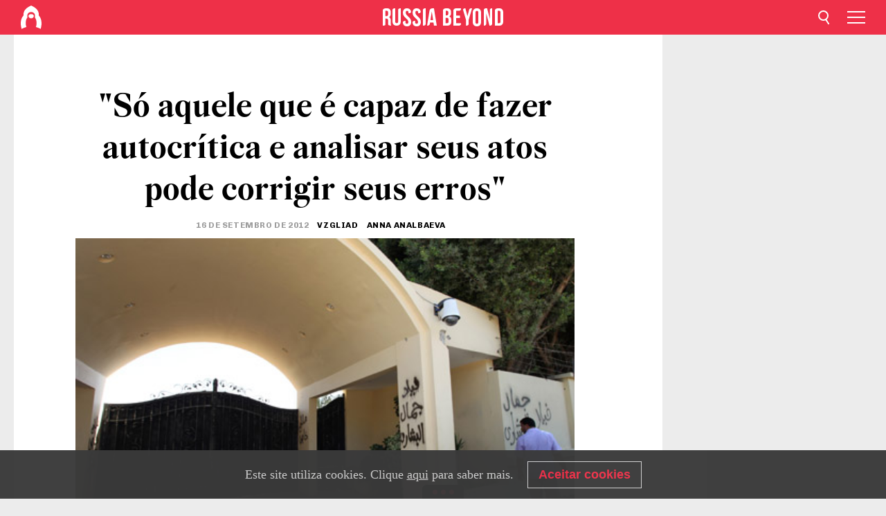

--- FILE ---
content_type: text/html; charset=UTF-8
request_url: https://br.rbth.com/articles/2012/09/15/com_morte_de_embaixador_eua_devem_fazer_autocritica_15605
body_size: 9626
content:
<!DOCTYPE html><html lang="pt-BR" prefix="og: http://ogp.me/ns#"><head><meta charset="UTF-8"/><meta name="apple-mobile-web-app-capable" content="no"/><meta name="format-detection" content="telephone=yes"/><meta name="viewport" content="width=device-width, initial-scale=1.0, user-scalable=yes" /><meta name="HandheldFriendly" content="true"/><meta name="MobileOptimzied" content="width"/><meta http-equiv="cleartype" content="on"/><meta name="navigation" content="tabbed" /><title>"Só aquele que é capaz de fazer autocrítica e analisar seus atos pode corrigir seus erros" - Russia Beyond BR</title><link rel="icon" href="/favicon.ico" type="image/x-icon" sizes="any"/><link rel="icon" href="/favicon.svg" type="image/svg+xml" /><meta property="og:site_name" content="Russia Beyond BR" /><meta property="twitter:site" content="Russia Beyond BR" /><meta name="description" content="Evguêni Satanóvski, presidente do Instituto de Estudos sobre o Oriente Médio, fala sobre antiamericanismo na região, que atingiu seu pico com a morte..." /><meta property="og:url" content="https://br.rbth.com/articles/2012/09/15/com_morte_de_embaixador_eua_devem_fazer_autocritica_15605" ><meta property="og:type" content="article"><meta property="og:title" content="&quot;Só aquele que é capaz de fazer autocrítica e analisar seus atos pode corrigir seus erros&quot;"/><meta property="og:description" content="Evguêni Satanóvski, presidente do Instituto de Estudos sobre o Oriente Médio, fala sobre antiamericanismo na região, que atingiu seu pico com a morte..."/><meta property="article:tag" content="líbia"><meta property="article:tag" content="guerra"><meta property="article:tag" content="oriente médio"><meta property="article:section" content=""/><meta property="article:published_time" content="set. 16, 2012"/><meta property="article:modified_time" content="ago. 10, 2016"/><meta property="article:author" content="Vzgliad" /><meta name="author" content="Vzgliad" /><meta property="article:author" content="Anna Analbaeva" /><meta name="author" content="Anna Analbaeva" /><meta name="twitter:title" content="&quot;Só aquele que é capaz de fazer autocrítica e analisar seus atos pode corrigir seus erros&quot;"/><meta name="twitter:description" content="Evguêni Satanóvski, presidente do Instituto de Estudos sobre o Oriente Médio, fala sobre antiamericanismo na região, que atingiu seu pico com a morte..."/><meta property="og:image" content="https://mf.b37mrtl.ru/rbthmedia/images/web/br-rbth/images/2012-09/big/AP_US3_468.jpg"/><meta property="og:image:type" content="image/jpeg" /><meta property="og:image:width" content="850"><meta property="og:image:height" content="478"><meta name="twitter:card" content="summary_large_image"/><meta name="twitter:image" content="https://mf.b37mrtl.ru/rbthmedia/images/web/br-rbth/images/2012-09/big/AP_US3_468.jpg" /><meta property="og:locale" content="pt_BR"><meta property="fb:app_id" content="623413277768299"/><meta property="fb:pages" content="132573296811461" /><meta name="twitter:site" content="@GazetaRussa"/><meta name="twitter:domain" content="br.rbth.com"/><meta name="google-site-verification" content="nypZy-AcrX7yig8kFK2R2_oVGMywzZCWyw8HVkk_GAY" /><link rel="stylesheet" href="https://cdni.rbth.com/rbth/view/css/news_view.css?v=315661400041232335348989"/><link rel="stylesheet" href="https://cdni.rbth.com/rbth/view/css/sharing.css?v=4240"/><link rel="stylesheet" href="https://cdni.rbth.com/rbth/view/css/explainer.css?v=12"/><!-- START GLOBAL LANG --><script>
            window.rbthConf = window.rbthConf || {};
            window.rbthConf.lang = window.rbthConf.lang || null;
            window.rbthConf.lang = 'br';
            window.rbthConf.url = window.rbthConf.url || null;
            window.rbthConf.url = 'https://' +  window.rbthConf.lang + '.rbth.com';
        </script><!-- END GLOBAL LANG --><script type='text/javascript'>var _sf_startpt=(new Date()).getTime();</script><link rel="stylesheet" href="https://cdni.rbth.com/rbth/view/css/cookies.css"><script>window.yaContextCb = window.yaContextCb || []</script><script src="https://yandex.ru/ads/system/context.js" async></script><style media="screen">
        .adfox-banner-slot > div[id^="adfox_"]:not(:empty) > div {
            margin: 15px auto;
        }

        .adfox-banner-slot > div[id^="adfox_"]:empty {
            display: none;
        }
    </style><!-- Yandex.Metrika counter --><script type="text/javascript" >
   (function(m,e,t,r,i,k,a){m[i]=m[i]||function(){(m[i].a=m[i].a||[]).push(arguments)};
   m[i].l=1*new Date();k=e.createElement(t),a=e.getElementsByTagName(t)[0],k.async=1,k.src=r,a.parentNode.insertBefore(k,a)})
   (window, document, "script", "https://mc.yandex.ru/metrika/tag.js", "ym");

   ym(88818398, "init", {
        clickmap:true,
        trackLinks:true,
        accurateTrackBounce:true,
        webvisor:true
   });
</script><noscript><div><img src="https://mc.yandex.ru/watch/88818398" style="position:absolute; left:-9999px;" alt="" /></div></noscript><!-- /Yandex.Metrika counter --><!-- Yandex.Metrika counter --><script type="text/javascript" >
   (function(m,e,t,r,i,k,a){m[i]=m[i]||function(){(m[i].a=m[i].a||[]).push(arguments)};
   m[i].l=1*new Date();k=e.createElement(t),a=e.getElementsByTagName(t)[0],k.async=1,k.src=r,a.parentNode.insertBefore(k,a)})
   (window, document, "script", "https://mc.yandex.ru/metrika/tag.js", "ym");

   ym(88818503, "init", {
        clickmap:true,
        trackLinks:true,
        accurateTrackBounce:true,
        webvisor:true
   });
</script><noscript><div><img src="https://mc.yandex.ru/watch/88818503" style="position:absolute; left:-9999px;" alt="" /></div></noscript><!-- /Yandex.Metrika counter --></head><body><script type="application/ld+json">
        {
            "@context": "http://schema.org",
            "@type": "Organization",
            "url": "https://br.rbth.com",
            "logo": "https://br.rbth.com/rbth/img/logo/png/60x60_red.png",
            "name": "Russia Beyond",
            "legalName": "Autonomous Non-profit Organization \"TV-Novosti\"",
            "sameAs": [
                "http://www.facebook.com/russiabeyond",
                "https://twitter.com/russiabeyond",
                "https://www.youtube.com/user/RBTHvideo",
                "https://www.instagram.com/russiabeyond/",
                "https://zen.yandex.ru/russiabeyond"
            ],
            "potentialAction": {
                "@type": "SearchAction",
                "target": "https://br.rbth.com/search?q={search_term_string}",
                "query-input": "required name=search_term_string"
            }
        }
    </script><script type="application/ld+json">
        {
            "@context": "http://schema.org",
            "@type": "BreadcrumbList",
            "itemListElement": [
                                                        {
                        "@type": "ListItem",
                        "position": 1,
                        "name": "Main",
                        "item": "https://br.rbth.com"
                    }
                                                        ,                    {
                        "@type": "ListItem",
                        "position": 2,
                        "name": "",
                        "item": "https://br.rbth.com"
                    }
                                                        ,                    {
                        "@type": "ListItem",
                        "position": 3,
                        "name": "\"Só aquele que é capaz de fazer autocrítica e analisar seus atos pode corrigir seus erros\"",
                        "item": "https://br.rbth.com/articles/2012/09/15/com_morte_de_embaixador_eua_devem_fazer_autocritica_15605"
                    }
                                                ]
        }
    </script><script type="application/ld+json">
    {
        "@context": "http://schema.org",
        "@type": "Article",
        "mainEntityOfPage": {
            "@type": "WebPage",
            "@id": "https://br.rbth.com/articles/2012/09/15/com_morte_de_embaixador_eua_devem_fazer_autocritica_15605"
        },
        "headline": "\"Só aquele que é capaz de fazer autocrítica e analisar seus atos pode corrigir seus erros\"",
        "image": [{
            "@type": "ImageObject",
            "url": "https://mf.b37mrtl.ru/rbthmedia/images/web/br-rbth/images/2012-09/big/AP_US3_468.jpg",
            "height": 576,
            "width": 1024
        }],
                        "author":
                    [
                                    {
                        "@type": "Person",
                        "name": "Vzgliad"
                    },                                    {
                        "@type": "Person",
                        "name": "Anna Analbaeva"
                    }                            ],
                "datePublished": "2026-02-03T12:29:31+03:00",
        "dateModified": "2026-02-03T12:29:31+03:00",
        "publisher": {
            "@type": "Organization",
            "name": "Russia Beyond",
            "logo": {
                "@type": "ImageObject",
                "url": "https://br.rbth.com/rbth/img/logo/png/60x60_red.png"
            }
        },
        "description": "Evguêni Satanóvski, presidente do Instituto de Estudos sobre o Oriente Médio, fala sobre antiamericanismo na região, que atingiu seu pico com a morte do embaixador norte-americano Chris Stevens na Líbia."
    }
    </script><div class="layout"><div class="layout__wrapper"><header class="layout__header"><div class="header" id="app-header"><div class="header__wrapper"><div class="header__logo"><div class="logo"><div class="logo__cover logo__cover_header"><a href="/"></a></div><div class="logo__content logo__content_header"><a href="/"></a></div></div></div><div class="header__langs"><div class="buttons"><div class="buttons__langs-menu buttons__langs-menu_header">
                Português
            </div></div><div class="nav"><div class="nav__wrapper nav__wrapper_langs_header"><ul class="nav__row nav__row_langs_header"><li class="nav__item nav__item_langs_header"><a href="https://id.rbth.com">Bahasa Indonesia</a></li><li class="nav__item nav__item_langs_header"><a href="https://de.rbth.com">Deutsch</a></li><li class="nav__item nav__item_langs_header"><a href="https://www.rbth.com">English</a></li><li class="nav__item nav__item_langs_header"><a href="https://es.rbth.com">Español</a></li><li class="nav__item nav__item_langs_header"><a href="https://fr.rbth.com">Français</a></li><li class="nav__item nav__item_langs_header"><a href="https://hr.rbth.com">Hrvatski</a></li><li class="nav__item nav__item_langs_header"><a href="https://it.rbth.com">Italiano</a></li><li class="nav__item nav__item_langs_header"><a href="https://br.rbth.com">Português</a></li><li class="nav__item nav__item_langs_header"><a href="https://si.rbth.com">Slovenščina</a></li><li class="nav__item nav__item_langs_header"><a href="https://kr.rbth.com">Korean</a></li><li class="nav__item nav__item_langs_header"><a href="https://jp.rbth.com">日本語</a></li><li class="nav__item nav__item_langs_header"><a href="https://bg.rbth.com">Български</a></li><li class="nav__item nav__item_langs_header"><a href="https://mk.rbth.com">Македонски</a></li><li class="nav__item nav__item_langs_header"><a href="https://rs.rbth.com">Српски</a></li><li class="nav__item nav__item_langs_header"><a href="https://ru.rbth.com">По-русски</a></li></ul></div></div></div><div class="header__nav">    <div class="nav">
        <ul class="nav__row nav__row_header">
                    <li class="nav__item nav__item_header">
                <a href="/cultura">
                    Cultura
                </a>
            </li>
                    <li class="nav__item nav__item_header">
                <a href="/estilo-de-vida">
                    Estilo de vida
                </a>
            </li>
                    <li class="nav__item nav__item_header">
                <a href="/ciencia">
                    Ciência e Tecnologia
                </a>
            </li>
                    <li class="nav__item nav__item_header">
                <a href="/economia">
                    Economia
                </a>
            </li>
                    <li class="nav__item nav__item_header">
                <a href="/educacao">
                    Educação
                </a>
            </li>
                    <li class="nav__item nav__item_header">
                <a href="/historia">
                    História
                </a>
            </li>
                    <li class="nav__item nav__item_header">
                <a href="/receitas">
                    Comida
                </a>
            </li>
                    <li class="nav__item nav__item_header">
                <a href="/viagem">
                    Viagem
                </a>
            </li>
                </ul>
    </div>
</div></div></div></header><div class="layout__content"><div class="control-width control-width_padding"><div class="rows"><div class="adfox-banner-slot"><div id="adfox_166005584166917666"></div><div id="adfox_16600558884169906"></div></div><div class="rows__wrapper rows__wrapper_short-story"><div class="rows__column rows__column_short-story rows__column_short-story_left"><div class="article"><div class="article__wrapper article__wrapper_short"><div class="article__head  article__head_short"><div class="article__head-content article__head-content_short"><h1>"Só aquele que é capaz de fazer autocrítica e analisar seus atos pode corrigir seus erros"</h1><div class="article__date article__date_short"><time class="date ">
            


             16 de setembro de 2012

    
        </time></div><div class="article__author article__author_short">
                            Vzgliad
                    </div><div class="article__author article__author_short">
                            Anna Analbaeva
                    </div><div class="article__tags article__tags_short"><div class="tags"><div class="tags__wrapper tags__wrapper_short"></div></div></div></div><div class="article__cover article__cover_short"><img class="article__cover-image" alt="Embaixada dos  Estados Unidos na Líbia. Foto: AP" src="https://mf.b37mrtl.ru/rbthmedia/images/web/br-rbth/images/2012-09/big/AP_US3_468.jpg"></div></div><div class="article__copyright article__copyright_short"><p>Embaixada dos  Estados Unidos na Líbia. Foto: AP</p></div><div class="social-wrapper"><div class="social-container social-container_top"
                data-buttons="twitter, reddit, whatsapp, telegram, pinterest"
                data-counters></div><div class="button-rotator" id="button-rotator" onload="return {
    text: JSON.parse('\u0022Siga\u0020o\u0020Russia\u0020Beyond\u0020no\u0022'),
    links: JSON.parse('\u007B\u0022instagram\u0022\u003A\u0022\u0022,\u0022facebook\u0022\u003A\u0022https\u003A\\\/\\\/www.facebook.com\\\/GazetaRussa\\\/\u003Fref\u003Dbookmarks\u0022,\u0022telegram\u0022\u003A\u0022https\u003A\\\/\\\/t.me\\\/russiabeyond_br\u0022,\u0022twitter\u0022\u003A\u0022https\u003A\\\/\\\/twitter.com\\\/GazetaRussa\u0022,\u0022youtube\u0022\u003A\u0022https\u003A\\\/\\\/br.rbth.com\\\/youtube\u0022,\u0022odysee\u0022\u003A\u0022\u0022,\u0022line\u0022\u003A\u0022\u0022,\u0022zen\u0022\u003A\u0022\u0022,\u0022vk\u0022\u003A\u0022\u0022,\u0022rumble\u0022\u003A\u0022\u0022,\u0022pinterest\u0022\u003A\u0022\u0022,\u0022taringa\u0022\u003A\u0022\u0022,\u0022ok\u0022\u003A\u0022footer.social.ok.link\u0022\u007D'),
    lang: JSON.parse('\u0022pt\u002DBR\u0022'),
};"></div></div><div class="article__summary article__summary_short"><div class="article__summary-wrapper article__summary-wrapper_short">
            Evguêni Satanóvski, presidente do Instituto de Estudos sobre o Oriente Médio, fala sobre antiamericanismo na região, que atingiu seu pico com a morte do embaixador norte-americano Chris Stevens na Líbia.
        </div></div><div class="article__text article__text_short"><p>O lan&ccedil;amento de um filme que retrata de forma desrespeitosa o profeta
Maom&eacute; causou uma onda de viol&ecirc;ncia contra as embaixadas norte-americanas no
Oriente M&eacute;dio e levou &agrave; morte do embaixador na L&iacute;bia, Chris Stevens. Mas os
eventos n&atilde;o far&atilde;o com que a administra&ccedil;&atilde;o dos Estados Unidos revejam sua
pol&iacute;tica para a regi&atilde;o, afirma o presidente do Instituto de Estudos sobre o
Oriente M&eacute;dio, Evgu&ecirc;ni Satan&oacute;vski: </p><p><strong><em>Vzgliad:</em></strong><em> O senhor acha que
agora a diplomacia norte-americana vai corrigir seus erros e que a secret&aacute;ria
de Estado, Hillary Clinton, e seus colegas v&atilde;o perceber que n&atilde;o deviam ter
apoiado cegamente os rebeldes no ano passado?</em></p><p><strong>Evgu&ecirc;ni Satan&oacute;vski:</strong> N&atilde;o, isso &eacute; imposs&iacute;vel. S&oacute; aquele
que &eacute; capaz de fazer autocr&iacute;tica e analisar seus atos pode corrigir seus erros. Esse n&atilde;o &eacute; o caso de muitas pessoas engajadas na atual pol&iacute;tica norte-americana, que virou um espet&aacute;culo.</p><div class="incut i_left"><p><span style="color: #ffffff; background-color: #ff0000; font-size: 140%;"><strong>Leia mais:</strong></span></p><br /><a href="gazetarussa.com.br/articles/2012/09/14/a_ilusao_de_um_mundo_compreensivel_15595.html" target="_blank"><img src="https://cdni.rbth.com/rbthmedia/images/web/br-rbth/images/2012-09/small/AP_oil_165.jpg" alt="" width="165" height="110" /></a><h3><span style="font-size: 90%;"><a href="gazetarussa.com.br/articles/2012/09/14/a_ilusao_de_um_mundo_compreensivel_15595.html" target="_blank">A ilus&atilde;o de um mundo compreens&iacute;vel</a></span></h3></div><p><strong><em>Vzgliad: </em></strong><em>Por que as agita&ccedil;&otilde;es
populares eclodem em mais e mais pa&iacute;ses &aacute;rabes?</em><em> Em quais outros pa&iacute;ses
podemos esperar </em><em>um</em><em> novo surto de &oacute;dio pelos
Estados Unidos? </em></p><p><strong>E.S.:</strong> Novas ondas de manifesta&ccedil;&otilde;es
antiamericanas podem surgir em qualquer pa&iacute;s &aacute;rabe cujo governo n&atilde;o tem controle da situa&ccedil;&atilde;o porque o sentimento
antiamericanista na regi&atilde;o &eacute; muito forte. </p><p>Por um lado, os pa&iacute;ses que estamos tratando n&atilde;o t&ecirc;m um partido
centralizado forte, capaz de controlar a situa&ccedil;&atilde;o. Por outro, o atual clima
nesses pa&iacute;ses faz lembrar a situa&ccedil;&atilde;o na P&eacute;rsia no s&eacute;culo 19, quando os radicais
isl&acirc;micos mataram o embaixador russo, Aleksandr Griboedov. </p><p><strong><em>Vzgliad:</em></strong><em> Que consequ&ecirc;ncias
esse acontecimento ter&aacute; para a corrida eleitoral nos EUA e para a</em><em>
popularidade de Barack Obama? </em></p><p><strong>E.S.:</strong> O presidente Obama vestir&aacute; um terno
e gravata adequados e, ao fazer uma pose adequada, dir&aacute; as palavras corretas em
voz adequada. Ele &eacute; populista e sabe agradar ao p&uacute;blico. </p><p>O candidato republicano Mitt Romney quase se igualou a Obama no quesito
popularidade. No entanto, Obama ainda tem muitas chances de salvar as
apar&ecirc;ncias. A presente situa&ccedil;&atilde;o vai ajud&aacute;-lo. </p><p>A not&iacute;cia sobre o lan&ccedil;amento do filme "A Inoc&ecirc;ncia dos
Mu&ccedil;ulmanos", que mostra de maneira desrespeitosa o profeta Maom&eacute;, apareceu na m&iacute;dia no anivers&aacute;rio dos
atentados terroristas de 11 de setembro. </p><p>Nesse mesmo dia, na L&iacute;bia, um ataque com foguetes contra o edif&iacute;cio do
consulado dos EUA em Benghazi matou seu embaixador na L&iacute;bia, Christopher
Stevens, o assistente dele e dois fuzileiros navais que cuidavam da seguran&ccedil;a
da miss&atilde;o diplom&aacute;tica norte-americana. </p><p>A morte do embaixador em Benghazi foi o primeiro incidente do g&ecirc;nero nos
&uacute;ltimos 33 anos. O &uacute;ltimo havia sido em 1979, no Afeganist&atilde;o, quando o
embaixador dos EUA no pa&iacute;s, Adolph Dubs, foi sequestrado e assassinado.</p><p>Tamb&eacute;m ocorrem protestos antiamericanos no I&ecirc;men, Egito e Ir&atilde;. No I&ecirc;men,
a embaixada dos EUA foi atacada. No Cairo, a pol&iacute;cia usou g&aacute;s lacrimog&ecirc;neo para
dispersar a multid&atilde;o frente &agrave; miss&atilde;o diplom&aacute;tica norte-americana. </p><p>O governo da Nig&eacute;ria, temendo provoca&ccedil;&otilde;es por parte grupo isl&acirc;mico Boko
Haram, mandou refor&ccedil;ar a seguran&ccedil;a da embaixada dos EUA.</p><p>Para vers&atilde;o na &iacute;ntegra da entrevista em russo, acesse: <a href="http://vz.ru/politics/2012/9/13/597985.html">http://vz.ru/politics/2012/9/13/597985.html</a></p><p class="article__text-copyright">
                Todos os direitos reservados por Rossiyskaya Gazeta.
            </p></div><div class="article__tags-trends article__tags-trends_short"><a href="/tag/líbia">
                    líbia
                </a><a href="/tag/guerra">
                    guerra
                </a><a href="/tag/oriente médio">
                    oriente médio
                </a><a href="/politica">
                Política
            </a></div><div class="social-container"
                data-buttons="twitter, reddit, whatsapp, telegram, pinterest"
                data-counters></div><script src="https://cdni.rbth.com/rbth/view/sharing.min.js?v=3"></script><div class="article__text article__text_short"><script src="https://code.jquery.com/jquery-3.3.1.min.js"></script><div class="subscribe"><div class="subscribe__header"><p class="header-title">Assine</p><p class="header-subtitle">a nossa newsletter!</p></div><div class="subscribe__content"><p id="sub-email-label" class="content-text">Receba em seu e-mail as principais notícias da Rússia na newsletter:</p><form class="subscribe__form js-subscribe-form"><div class="subscribe__mailing"><input type="checkbox" class="subscribe__mailing-button" name="mailing-period-weekly" id="mailingWeekly" value="weekly" checked><label for="mailingWeekly" class="subscribe__mailing-label">Semanal</label><input type="checkbox" class="subscribe__mailing-button" name="mailing-period-daily" id="mailingDaily" value="daily"><label for="mailingDaily" class="subscribe__mailing-label">Diária</label></div><div class="subscribe__input-fields"><input class="subscribe__form-input js-subscribe-email" type="email" value="" placeholder="Insira seu e-mail" required="" aria-labelledby="sub-email-label"/><input class="subscribe__form-submit" type="submit" value="Enviar"></div></form></div></div><script>
    (function () {
        var $subscribe = $('.subscribe');
        var $form = $('.js-subscribe-form');
        var $completeButton = $('.subscribe__form-complete');

        function validateEmail(email) {
            var re = /^(([^<>()[\]\\.,;:\s@\"]+(\.[^<>()[\]\\.,;:\s@\"]+)*)|(\".+\"))@((\[[0-9]{1,3}\.[0-9]{1,3}\.[0-9]{1,3}\.[0-9]{1,3}\])|(([a-zA-Z\-0-9]+\.)+[a-zA-Z]{2,}))$/;
            return re.test(email);
        }

        if (!$form.length) {
            return;
        }

        var initFormSubmit = function () {
            $form.on('submit', function (event) {
                event.preventDefault();
                $form = $(this);
                var $email = $form.find('.js-subscribe-email');
                var isWeekly = true, isDaily = false;
                var lng = 'pt-BR';

                if (['pt-BR', 'es-ES', 'fr-FR', 'sr-RS', 'sl-SI'].includes(lng)) {
                    isWeekly = $form.find('#mailingWeekly').is(':checked');
                    isDaily = $form.find('#mailingDaily').is(':checked');
                }

                if(!validateEmail($email)) {
                    if (isWeekly) {
                        $.ajax({
                            type: "GET",
                            dataType: "json",
                            url: 'https://subscribe.rbth.com/subscribe/fef4fe36-5ac0-48d3-8bfd-1b28cbd6545c/' + $email.val() + '?_t=' + (new Date()).getTime(),
                            success: function () {
                                $subscribe.addClass('subscribe_complete');
                                $subscribe.html('<div class="subscribe__header"><p class="header-title">Enviando Informações</p></div><div class="subscribe__content"><p class="content-text">Por favor, confirme a inscrição gratuita para recebimento da newsletter semanal.</p><form class="subscribe__form js-subscribe-finished"><input class="subscribe__form-complete" type="submit" value="OK" /></form></div>')
                            },
                            error: function() {
                                $email.val('');
                                alert('An unknown error occurred. Try later.');
                            }
                        });
                    }
                    if (isDaily) {
                        $.ajax({
                            type: "GET",
                            dataType: "json",
                            url: 'https://subscribe.rbth.com/subscribe/4b946e98-fc21-458e-9c7a-261555f0798f/' + $email.val() + '?_t=' + (new Date()).getTime(),
                            success: function () {
                                $subscribe.addClass('subscribe_complete');
                                $subscribe.html('<div class="subscribe__header"><p class="header-title">Enviando Informações</p></div><div class="subscribe__content"><p class="content-text">Por favor, confirme a inscrição gratuita para recebimento da newsletter diária.</p><form class="subscribe__form js-subscribe-finished"><input class="subscribe__form-complete" type="submit" value="OK" /></form></div>')
                            },
                            error: function() {
                                $email.val('');
                                alert('An unknown error occurred. Try later.');
                            }
                        });
                    }
                }
            });

        };
        initFormSubmit();

        $completeButton.on('click', function (evt) {
            evt.preventDefault();
            evt.window.location.reload();
        });
    }());
</script></div><div class="follows-channel" id="banner-rotator" onload="return {
            text: JSON.parse('\u007B\u0022instagram\u0022\u003A\u0022\u0022,\u0022facebook\u0022\u003A\u0022Mais\u0020reportagens\u0020e\u0020v\\u00eddeos\u0020interessantes\u0022,\u0022telegram\u0022\u003A\u0022\u0022,\u0022twitter\u0022\u003A\u0022\u0022,\u0022odysee\u0022\u003A\u0022\u0022,\u0022line\u0022\u003A\u0022\u0022,\u0022zen\u0022\u003A\u0022\u0022,\u0022vk\u0022\u003A\u0022\u0022,\u0022rumble\u0022\u003A\u0022\u0022,\u0022pinterest\u0022\u003A\u0022\u0022,\u0022taringa\u0022\u003A\u0022\u0022\u007D'),
            links: JSON.parse('\u007B\u0022instagram\u0022\u003A\u0022\u0022,\u0022facebook\u0022\u003A\u0022https\u003A\\\/\\\/www.facebook.com\\\/GazetaRussa\\\/\u003Fref\u003Dbookmarks\u0022,\u0022telegram\u0022\u003A\u0022https\u003A\\\/\\\/t.me\\\/russiabeyond_br\u0022,\u0022twitter\u0022\u003A\u0022https\u003A\\\/\\\/twitter.com\\\/GazetaRussa\u0022,\u0022odysee\u0022\u003A\u0022\u0022,\u0022line\u0022\u003A\u0022\u0022,\u0022zen\u0022\u003A\u0022\u0022,\u0022vk\u0022\u003A\u0022\u0022,\u0022rumble\u0022\u003A\u0022\u0022,\u0022pinterest\u0022\u003A\u0022\u0022,\u0022taringa\u0022\u003A\u0022\u0022\u007D'),
            linkText: JSON.parse('\u007B\u0022instagram\u0022\u003A\u0022\u0022,\u0022facebook\u0022\u003A\u0022na\u0020nossa\u0020p\\u00e1gina\u0020no\u0020Facebook.\u0022,\u0022telegram\u0022\u003A\u0022\u0022,\u0022twitter\u0022\u003A\u0022\u0022,\u0022odysee\u0022\u003A\u0022\u0022,\u0022line\u0022\u003A\u0022\u0022,\u0022zen\u0022\u003A\u0022\u0022,\u0022vk\u0022\u003A\u0022\u0022,\u0022rumble\u0022\u003A\u0022\u0022,\u0022pinterest\u0022\u003A\u0022\u0022,\u0022taringa\u0022\u003A\u0022\u0022\u007D'),
            lang: JSON.parse('\u0022pt\u002DBR\u0022')
        };"></div><div class="adfox-banner-slot"><div id="adfox_166005600543321220"></div></div><div class="article__next-article"><div id="app-infinity-scroll-article"></div><div class="next-article-loading"></div><script>
      var currentArticleId = '104600000000001000000677';
  </script></div></div></div><script src="https://cdni.rbth.com/rbth/view/explainer.min.js"></script></div><div class="rows__column rows__column_short-story rows__column_short-story_right"><div class="adfox-banner-slot"><div id="adfox_166005598078458837"></div></div><div id="app-important-news"></div></div></div></div></div></div><script src="https://code.jquery.com/jquery-3.3.1.min.js"></script><script>
    window.subscribe = window.subscribe || {};
    window.subscribe = {
        'tr': {
            'lang': 'pt-BR',
            'title': 'Assine',
            'subtitle': "nossa newsletter. É gratuito!",
            'text': "",
            'placeholder': 'Insira seu e-mail',
            'button': 'Enviar',
            'completeTitle': '',
            'completeSubtitle': 'Pronto! Verifique seu e-mail para confirmar a assinatura.',
            'completeButton': '',
            'mobileTitle': 'Newsletter',
            'urlw': 'fef4fe36-5ac0-48d3-8bfd-1b28cbd6545c',
        }
    };
</script><script>
                        var footerCopyright = 'Russia Beyond é um projeto de mídia da organização independente e sem fins lucrativos &quot;TV-Novosti&quot;, 2024. © Todos os direitos reservados.',
                            footerSocials = [
                                {icon: 'twitter', href: 'https://twitter.com/GazetaRussa'},
                                {icon: 'youtube', href: 'https://br.rbth.com/youtube'},
                                {icon: 'pinterest', href: 'footer.social.pinterest.link'},
                                {icon: 'linked-in', href: 'footer.social.linked-in.link'},
                                {icon: 'rss', href: 'https://br.rbth.com/rss'},
                                {icon: 'yandex-zen', href: 'footer.social.yandex-zen.link'},
                                {icon: 'vk', href: 'footer.social.vk.link'},
                                {icon: 'telegram', href: 'https://t.me/russiabeyond_br'},
                                {icon: 'line', href: 'footer.social.line.link'},
                                {icon: 'rumble', href: 'footer.social.rumble.link'},
                                {icon: 'odysee', href: 'footer.social.odysee.link'},
                                {icon: 'taringa', href: 'footer.social.taringa.link'},
                                {icon: 'ok', href: 'footer.social.ok.link'},
                            ]
                    </script><style>
                        .social__link_facebook,
                        .social__link_instagram {
                            display: none !important;
                        }
                    </style><div class="layout__footer"><link rel="stylesheet" href="https://cdni.rbth.com/rbth/view/css/news_view.css?v=315661400041232335348989"/><link rel="stylesheet" href="https://cdni.rbth.com/rbth/view/css/sharing.css?v=4240"/><link rel="stylesheet" href="https://cdni.rbth.com/rbth/view/css/explainer.css?v=12"/><div id="app-footer"></div></div></div></div><script>
        function adsDesktopBillboard() {
            window.yaContextCb.push(()=>{
                Ya.adfoxCode.create({
                    ownerId: 258144,
                    containerId: 'adfox_166005584166917666',
                    params: {
                        pp: 'g',
                        ps: 'fyda',
                        p2: 'y',
                        puid1: '',
                        puid2: '',
                        puid3: '',
                        puid4: '',
                        puid5: '',
                        puid63: ''
                    }
                })
            });
        };

        function adsMobileBillboard() {
            window.yaContextCb.push(()=>{
                Ya.adfoxCode.create({
                    ownerId: 258144,
                    containerId: 'adfox_16600558884169906',
                    params: {
                        pp: 'h',
                        ps: 'fyda',
                        p2: 'y',
                        puid1: '',
                        puid2: '',
                        puid3: '',
                        puid4: '',
                        puid5: '',
                        puid63: ''
                    }
                })
            });
        };

        function adsSidebanner() {
            window.yaContextCb.push(()=>{
                Ya.adfoxCode.create({
                    ownerId: 258144,
                    containerId: 'adfox_166005598078458837',
                    params: {
                        pp: 'g',
                        ps: 'fyda',
                        p2: 'fsyt',
                        puid1: '',
                        puid2: '',
                        puid3: '',
                        puid4: '',
                        puid5: '',
                        puid63: ''
                    }
                })
            });
        };

        function adsMobileBanner() {
            window.yaContextCb.push(()=>{
                Ya.adfoxCode.create({
                    ownerId: 258144,
                    containerId: 'adfox_166005600543321220',
                    params: {
                        pp: 'h',
                        ps: 'fyda',
                        p2: 'fsyt',
                        puid1: '',
                        puid2: '',
                        puid3: '',
                        puid4: '',
                        puid5: '',
                        puid63: ''
                    }
                })
            });
        };

        var adsModeIsMobile = false;

        function changeMode(is_mobile) {
            if (adsModeIsMobile && !is_mobile) {
                adsDesktopBillboard();
                adsSidebanner();
            }
            else if (!adsModeIsMobile && is_mobile) {
                adsMobileBillboard();
                adsMobileBanner();
            }
        }

        (function() {
            var throttle = function(type, name, obj) {
                obj = obj || window;
                var running = false;
                var func = function() {
                    if (running) { return; }
                    running = true;
                    requestAnimationFrame(function() {
                        obj.dispatchEvent(new CustomEvent(name));
                        running = false;
                    });
                };
                obj.addEventListener(type, func);
            };

            throttle("resize", "optimizedResize");
        })();

        window.addEventListener("load", function(e) {
            adsModeIsMobile = window.innerWidth <= 768;
            if (adsModeIsMobile) {
                adsMobileBillboard();
                adsMobileBanner();
            }
            else {
                adsDesktopBillboard();
                adsSidebanner();
            }
        });

        window.addEventListener("optimizedResize", function(e) {
            var isMobile = e.target.outerWidth <= 768;
            changeMode(isMobile);
        });
    </script><script>
    window.addEventListener('message', function(event) {
        if (!event.data) {
            return;
        }

        if (event.data.type && event.data.type === "QUIZ_UPDATE_HEIGHT" && !!document.getElementById('quiz_' + event.data.payload.quizID)) {
            document.getElementById('quiz_' + event.data.payload.quizID).style.height = event.data.payload.height + "px";
        }

        if (event.data.type && event.data.type === "QUIZ_NEXT_QUESTION" && !!document.getElementById('quiz_' + event.data.payload.quizID)) {
            window.scrollTo(0, document.getElementById('quiz_' + event.data.payload.quizID).getBoundingClientRect().top + window.pageYOffset - 25)
        }
    }, false);
</script><div id="app-watches-post"></div><script>
            var watches = {
                nbc : {
                    url: '/nbc/',
                    publicId: '677'
                }
            };
        </script><script>
            var categoryID = '';
        </script><script defer="defer" src="https://cdni.rbth.com/rbth/view/news_view.min.js?v=31562340004111236531721"></script><script>
            var langs = JSON.parse('[{"label":"Bahasa Indonesia","url":"https:\/\/id.rbth.com","active":false,"code":"id","withadventures":false},{"label":"Deutsch","url":"https:\/\/de.rbth.com","active":false,"code":"de","withadventures":false},{"label":"English","url":"https:\/\/www.rbth.com","active":false,"code":"www","withadventures":true},{"label":"Espa\u00f1ol","url":"https:\/\/es.rbth.com","active":false,"code":"es","withadventures":true},{"label":"Fran\u00e7ais","url":"https:\/\/fr.rbth.com","active":false,"code":"fr","withadventures":true},{"label":"Hrvatski","url":"https:\/\/hr.rbth.com","active":false,"code":"hr","withadventures":false},{"label":"Italiano","url":"https:\/\/it.rbth.com","active":false,"code":"it","withadventures":false},{"label":"Portugu\u00eas","url":"https:\/\/br.rbth.com","active":true,"code":"br","withadventures":true},{"label":"Sloven\u0161\u010dina","url":"https:\/\/si.rbth.com","active":false,"code":"si","withadventures":false},{"label":"\u65e5\u672c\u8a9e","url":"https:\/\/jp.rbth.com","active":false,"code":"jp","withadventures":false},{"label":"\u0411\u044a\u043b\u0433\u0430\u0440\u0441\u043a\u0438","url":"https:\/\/bg.rbth.com","active":false,"code":"bg","withadventures":true},{"label":"\u041c\u0430\u043a\u0435\u0434\u043e\u043d\u0441\u043a\u0438","url":"https:\/\/mk.rbth.com","active":false,"code":"mk","withadventures":false},{"label":"\u0421\u0440\u043f\u0441\u043a\u0438","url":"https:\/\/rs.rbth.com","active":false,"code":"rs","withadventures":true},{"label":"\u041f\u043e-\u0440\u0443\u0441\u0441\u043a\u0438","url":"https:\/\/ru.rbth.com","active":false,"code":"ru","withadventures":true}]')
            langs = langs.map((lang) => {
                lang.url = window.location.origin.replace(
                    /(https?:\/\/)([a-z0-9]+(?=[.]|[-]))(.*)/g,
                    '$1' + lang.code + (window.location.host === 'rbth.ru' ? '.rbth.com' : '$3')
                );

                return lang;
            });
        </script><div class="cookies__banner js-cookies-banner"><div class="cookies__banner-wrapper"><p class="cookies__banner-text">Este site utiliza cookies. Clique <a href="/privacy" target="_blank">aqui</a> para saber mais.</p><a class="cookies__banner-button js-cookies-button">Aceitar cookies</a></div></div><script src='https://cdni.rbth.com/rbth/view/cookies.min.js?v=2'></script><script type="text/javascript">
          /* CONFIGURATION START */
          var _ain = {
            id: "1918",
            postid: "https://br.rbth.com/articles/2012/09/15/com_morte_de_embaixador_eua_devem_fazer_autocritica_15605",
            maincontent: "counters.content-insights.maincontent",
            title: ""Só aquele que é capaz de fazer autocrítica e analisar seus atos pode corrigir seus erros"",
            pubdate: "2012-09-16T02:10:00+04:00",
                     authors: "Vzgliad,Anna Analbaeva",
                                     tags: "líbia,guerra,oriente médio",
                  };
          /* CONFIGURATION END */
          (function (d, s) {
            var sf = d.createElement(s);
            sf.type = 'text/javascript';
            sf.async = true;
            sf.src = (('https:' == d.location.protocol)
              ? 'https://d7d3cf2e81d293050033-3dfc0615b0fd7b49143049256703bfce.ssl.cf1.rackcdn.com'
              : 'http://t.contentinsights.com') + '/stf.js';
            var t = d.getElementsByTagName(s)[0];
            t.parentNode.insertBefore(sf, t);
          })(document, 'script');
        </script><script>(function(d, s, id) {
	        var js, fjs = d.getElementsByTagName(s)[0];
	        if (d.getElementById(id)) return;
	        js = d.createElement(s); js.id = id;
	        js.src = "//connect.facebook.net/en_US/sdk.js#xfbml=1&appId=623413277768299&version=v2.5";
	        fjs.parentNode.insertBefore(js, fjs);
	    }(document, 'script', 'facebook-jssdk'));</script><script async src="https://cdni.rbth.com/rbth/js/pushes/notification.js?v=15"></script></body></html>